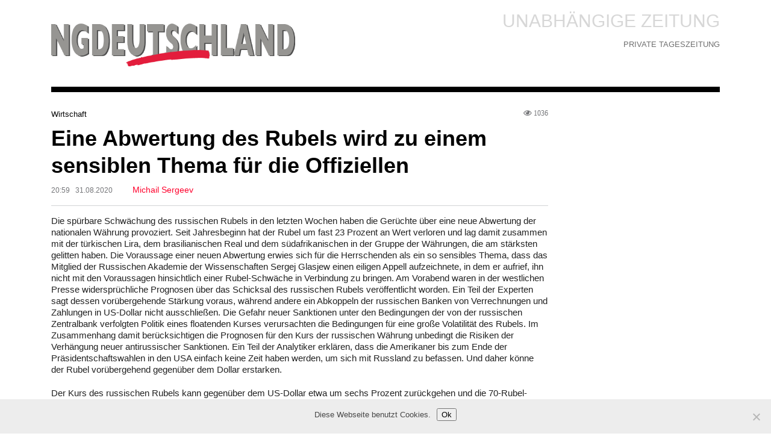

--- FILE ---
content_type: text/html; charset=UTF-8
request_url: https://ngdeutschland.de/eine-abwertung-des-rubels-wird-zu-einem-sensiblen-thema-fur-die-offiziellen/
body_size: 12246
content:
<!DOCTYPE html>
<html lang="de-DE" prefix="og: http://ogp.me/ns#">
<head>
	<meta name="viewport" content="width=device-width, initial-scale=1" />

	<meta http-equiv="Content-Type" content="text/html; charset=UTF-8" />
	<meta charset="utf-8"/>

	<title>Eine Abwertung des Rubels wird zu einem sensiblen Thema für die Offiziellen - Nesawisimaya Gazeta</title>

	<link rel="stylesheet" href="https://ngdeutschland.de/wp-content/themes/ng/style.css" type="text/css" media="all" />
	<link rel="stylesheet" href="https://ngdeutschland.de/wp-content/themes/ng/css/grid.min.css" type="text/css" media="all" />
	<link href="https://ngdeutschland.de/wp-content/themes/ng/img/favicon.ico" rel="shortcut icon">
	<link type="image/x-icon" href="https://ngdeutschland.de/wp-content/themes/ng/img/favicon.ico" rel="shortcut icon">
	<link type="image/x-icon" href="https://ngdeutschland.de/wp-content/themes/ng/img/favicon.ico" rel="icon">
	<link rel="stylesheet" href="https://use.fontawesome.com/releases/v5.3.1/css/all.css" integrity="sha384-mzrmE5qonljUremFsqc01SB46JvROS7bZs3IO2EmfFsd15uHvIt+Y8vEf7N7fWAU" crossorigin="anonymous">
	<meta name='robots' content='index, follow, max-image-preview:large, max-snippet:-1, max-video-preview:-1' />
	<style>img:is([sizes="auto" i], [sizes^="auto," i]) { contain-intrinsic-size: 3000px 1500px }</style>
	
	<!-- This site is optimized with the Yoast SEO plugin v26.7 - https://yoast.com/wordpress/plugins/seo/ -->
	<link rel="canonical" href="https://ngdeutschland.de/eine-abwertung-des-rubels-wird-zu-einem-sensiblen-thema-fur-die-offiziellen/" />
	<meta property="og:locale" content="ru_RU" />
	<meta property="og:type" content="article" />
	<meta property="og:title" content="Eine Abwertung des Rubels wird zu einem sensiblen Thema für die Offiziellen - Nesawisimaya Gazeta" />
	<meta property="og:description" content="Russlands Währung – in der G-20 die mit der größten Volatilität" />
	<meta property="og:url" content="https://ngdeutschland.de/eine-abwertung-des-rubels-wird-zu-einem-sensiblen-thema-fur-die-offiziellen/" />
	<meta property="og:site_name" content="Nesawisimaya Gazeta" />
	<meta property="article:published_time" content="2020-08-31T17:59:56+00:00" />
	<meta property="article:modified_time" content="2020-08-31T17:59:57+00:00" />
	<meta property="og:image" content="https://ngdeutschland.de/wp-content/uploads/2020/06/10.jpg" />
	<meta property="og:image:width" content="680" />
	<meta property="og:image:height" content="435" />
	<meta property="og:image:type" content="image/jpeg" />
	<meta name="author" content="Michail Sergeev" />
	<meta name="twitter:card" content="summary_large_image" />
	<meta name="twitter:label1" content="Написано автором" />
	<meta name="twitter:data1" content="Michail Sergeev" />
	<meta name="twitter:label2" content="Примерное время для чтения" />
	<meta name="twitter:data2" content="6 минут" />
	<script type="application/ld+json" class="yoast-schema-graph">{"@context":"https://schema.org","@graph":[{"@type":"Article","@id":"https://ngdeutschland.de/eine-abwertung-des-rubels-wird-zu-einem-sensiblen-thema-fur-die-offiziellen/#article","isPartOf":{"@id":"https://ngdeutschland.de/eine-abwertung-des-rubels-wird-zu-einem-sensiblen-thema-fur-die-offiziellen/"},"author":{"name":"Michail Sergeev","@id":"https://ngdeutschland.de/#/schema/person/c7b17b560ad5beef81697f2f74ae8bcd"},"headline":"Eine Abwertung des Rubels wird zu einem sensiblen Thema für die Offiziellen","datePublished":"2020-08-31T17:59:56+00:00","dateModified":"2020-08-31T17:59:57+00:00","mainEntityOfPage":{"@id":"https://ngdeutschland.de/eine-abwertung-des-rubels-wird-zu-einem-sensiblen-thema-fur-die-offiziellen/"},"wordCount":1305,"image":{"@id":"https://ngdeutschland.de/eine-abwertung-des-rubels-wird-zu-einem-sensiblen-thema-fur-die-offiziellen/#primaryimage"},"thumbnailUrl":"https://ngdeutschland.de/wp-content/uploads/2020/06/10.jpg","articleSection":["Wirtschaft"],"inLanguage":"ru-RU"},{"@type":"WebPage","@id":"https://ngdeutschland.de/eine-abwertung-des-rubels-wird-zu-einem-sensiblen-thema-fur-die-offiziellen/","url":"https://ngdeutschland.de/eine-abwertung-des-rubels-wird-zu-einem-sensiblen-thema-fur-die-offiziellen/","name":"Eine Abwertung des Rubels wird zu einem sensiblen Thema für die Offiziellen - Nesawisimaya Gazeta","isPartOf":{"@id":"https://ngdeutschland.de/#website"},"primaryImageOfPage":{"@id":"https://ngdeutschland.de/eine-abwertung-des-rubels-wird-zu-einem-sensiblen-thema-fur-die-offiziellen/#primaryimage"},"image":{"@id":"https://ngdeutschland.de/eine-abwertung-des-rubels-wird-zu-einem-sensiblen-thema-fur-die-offiziellen/#primaryimage"},"thumbnailUrl":"https://ngdeutschland.de/wp-content/uploads/2020/06/10.jpg","datePublished":"2020-08-31T17:59:56+00:00","dateModified":"2020-08-31T17:59:57+00:00","author":{"@id":"https://ngdeutschland.de/#/schema/person/c7b17b560ad5beef81697f2f74ae8bcd"},"breadcrumb":{"@id":"https://ngdeutschland.de/eine-abwertung-des-rubels-wird-zu-einem-sensiblen-thema-fur-die-offiziellen/#breadcrumb"},"inLanguage":"ru-RU","potentialAction":[{"@type":"ReadAction","target":["https://ngdeutschland.de/eine-abwertung-des-rubels-wird-zu-einem-sensiblen-thema-fur-die-offiziellen/"]}]},{"@type":"ImageObject","inLanguage":"ru-RU","@id":"https://ngdeutschland.de/eine-abwertung-des-rubels-wird-zu-einem-sensiblen-thema-fur-die-offiziellen/#primaryimage","url":"https://ngdeutschland.de/wp-content/uploads/2020/06/10.jpg","contentUrl":"https://ngdeutschland.de/wp-content/uploads/2020/06/10.jpg","width":680,"height":435},{"@type":"BreadcrumbList","@id":"https://ngdeutschland.de/eine-abwertung-des-rubels-wird-zu-einem-sensiblen-thema-fur-die-offiziellen/#breadcrumb","itemListElement":[{"@type":"ListItem","position":1,"name":"Главная страница","item":"https://ngdeutschland.de/"},{"@type":"ListItem","position":2,"name":"Eine Abwertung des Rubels wird zu einem sensiblen Thema für die Offiziellen"}]},{"@type":"WebSite","@id":"https://ngdeutschland.de/#website","url":"https://ngdeutschland.de/","name":"Nesawisimaya Gazeta","description":"Unabhängige Zeitung. Private Moskauer Tageszeitung","potentialAction":[{"@type":"SearchAction","target":{"@type":"EntryPoint","urlTemplate":"https://ngdeutschland.de/?s={search_term_string}"},"query-input":{"@type":"PropertyValueSpecification","valueRequired":true,"valueName":"search_term_string"}}],"inLanguage":"ru-RU"},{"@type":"Person","@id":"https://ngdeutschland.de/#/schema/person/c7b17b560ad5beef81697f2f74ae8bcd","name":"Michail Sergeev","image":{"@type":"ImageObject","inLanguage":"ru-RU","@id":"https://ngdeutschland.de/#/schema/person/image/","url":"https://secure.gravatar.com/avatar/16297f2b03aa5103fdf835ee60d193a64f0edd573072dcdb4b01c62f8b07dda3?s=96&d=mm&r=g","contentUrl":"https://secure.gravatar.com/avatar/16297f2b03aa5103fdf835ee60d193a64f0edd573072dcdb4b01c62f8b07dda3?s=96&d=mm&r=g","caption":"Michail Sergeev"},"url":"https://ngdeutschland.de/author/michail-sergeev/"}]}</script>
	<!-- / Yoast SEO plugin. -->


<script type="text/javascript">
/* <![CDATA[ */
window._wpemojiSettings = {"baseUrl":"https:\/\/s.w.org\/images\/core\/emoji\/16.0.1\/72x72\/","ext":".png","svgUrl":"https:\/\/s.w.org\/images\/core\/emoji\/16.0.1\/svg\/","svgExt":".svg","source":{"concatemoji":"https:\/\/ngdeutschland.de\/wp-includes\/js\/wp-emoji-release.min.js?ver=6.8.3"}};
/*! This file is auto-generated */
!function(s,n){var o,i,e;function c(e){try{var t={supportTests:e,timestamp:(new Date).valueOf()};sessionStorage.setItem(o,JSON.stringify(t))}catch(e){}}function p(e,t,n){e.clearRect(0,0,e.canvas.width,e.canvas.height),e.fillText(t,0,0);var t=new Uint32Array(e.getImageData(0,0,e.canvas.width,e.canvas.height).data),a=(e.clearRect(0,0,e.canvas.width,e.canvas.height),e.fillText(n,0,0),new Uint32Array(e.getImageData(0,0,e.canvas.width,e.canvas.height).data));return t.every(function(e,t){return e===a[t]})}function u(e,t){e.clearRect(0,0,e.canvas.width,e.canvas.height),e.fillText(t,0,0);for(var n=e.getImageData(16,16,1,1),a=0;a<n.data.length;a++)if(0!==n.data[a])return!1;return!0}function f(e,t,n,a){switch(t){case"flag":return n(e,"\ud83c\udff3\ufe0f\u200d\u26a7\ufe0f","\ud83c\udff3\ufe0f\u200b\u26a7\ufe0f")?!1:!n(e,"\ud83c\udde8\ud83c\uddf6","\ud83c\udde8\u200b\ud83c\uddf6")&&!n(e,"\ud83c\udff4\udb40\udc67\udb40\udc62\udb40\udc65\udb40\udc6e\udb40\udc67\udb40\udc7f","\ud83c\udff4\u200b\udb40\udc67\u200b\udb40\udc62\u200b\udb40\udc65\u200b\udb40\udc6e\u200b\udb40\udc67\u200b\udb40\udc7f");case"emoji":return!a(e,"\ud83e\udedf")}return!1}function g(e,t,n,a){var r="undefined"!=typeof WorkerGlobalScope&&self instanceof WorkerGlobalScope?new OffscreenCanvas(300,150):s.createElement("canvas"),o=r.getContext("2d",{willReadFrequently:!0}),i=(o.textBaseline="top",o.font="600 32px Arial",{});return e.forEach(function(e){i[e]=t(o,e,n,a)}),i}function t(e){var t=s.createElement("script");t.src=e,t.defer=!0,s.head.appendChild(t)}"undefined"!=typeof Promise&&(o="wpEmojiSettingsSupports",i=["flag","emoji"],n.supports={everything:!0,everythingExceptFlag:!0},e=new Promise(function(e){s.addEventListener("DOMContentLoaded",e,{once:!0})}),new Promise(function(t){var n=function(){try{var e=JSON.parse(sessionStorage.getItem(o));if("object"==typeof e&&"number"==typeof e.timestamp&&(new Date).valueOf()<e.timestamp+604800&&"object"==typeof e.supportTests)return e.supportTests}catch(e){}return null}();if(!n){if("undefined"!=typeof Worker&&"undefined"!=typeof OffscreenCanvas&&"undefined"!=typeof URL&&URL.createObjectURL&&"undefined"!=typeof Blob)try{var e="postMessage("+g.toString()+"("+[JSON.stringify(i),f.toString(),p.toString(),u.toString()].join(",")+"));",a=new Blob([e],{type:"text/javascript"}),r=new Worker(URL.createObjectURL(a),{name:"wpTestEmojiSupports"});return void(r.onmessage=function(e){c(n=e.data),r.terminate(),t(n)})}catch(e){}c(n=g(i,f,p,u))}t(n)}).then(function(e){for(var t in e)n.supports[t]=e[t],n.supports.everything=n.supports.everything&&n.supports[t],"flag"!==t&&(n.supports.everythingExceptFlag=n.supports.everythingExceptFlag&&n.supports[t]);n.supports.everythingExceptFlag=n.supports.everythingExceptFlag&&!n.supports.flag,n.DOMReady=!1,n.readyCallback=function(){n.DOMReady=!0}}).then(function(){return e}).then(function(){var e;n.supports.everything||(n.readyCallback(),(e=n.source||{}).concatemoji?t(e.concatemoji):e.wpemoji&&e.twemoji&&(t(e.twemoji),t(e.wpemoji)))}))}((window,document),window._wpemojiSettings);
/* ]]> */
</script>
<style id='wp-emoji-styles-inline-css' type='text/css'>

	img.wp-smiley, img.emoji {
		display: inline !important;
		border: none !important;
		box-shadow: none !important;
		height: 1em !important;
		width: 1em !important;
		margin: 0 0.07em !important;
		vertical-align: -0.1em !important;
		background: none !important;
		padding: 0 !important;
	}
</style>
<link rel='stylesheet' id='wp-block-library-css' href='https://ngdeutschland.de/wp-includes/css/dist/block-library/style.min.css?ver=6.8.3' type='text/css' media='all' />
<style id='classic-theme-styles-inline-css' type='text/css'>
/*! This file is auto-generated */
.wp-block-button__link{color:#fff;background-color:#32373c;border-radius:9999px;box-shadow:none;text-decoration:none;padding:calc(.667em + 2px) calc(1.333em + 2px);font-size:1.125em}.wp-block-file__button{background:#32373c;color:#fff;text-decoration:none}
</style>
<style id='global-styles-inline-css' type='text/css'>
:root{--wp--preset--aspect-ratio--square: 1;--wp--preset--aspect-ratio--4-3: 4/3;--wp--preset--aspect-ratio--3-4: 3/4;--wp--preset--aspect-ratio--3-2: 3/2;--wp--preset--aspect-ratio--2-3: 2/3;--wp--preset--aspect-ratio--16-9: 16/9;--wp--preset--aspect-ratio--9-16: 9/16;--wp--preset--color--black: #000000;--wp--preset--color--cyan-bluish-gray: #abb8c3;--wp--preset--color--white: #ffffff;--wp--preset--color--pale-pink: #f78da7;--wp--preset--color--vivid-red: #cf2e2e;--wp--preset--color--luminous-vivid-orange: #ff6900;--wp--preset--color--luminous-vivid-amber: #fcb900;--wp--preset--color--light-green-cyan: #7bdcb5;--wp--preset--color--vivid-green-cyan: #00d084;--wp--preset--color--pale-cyan-blue: #8ed1fc;--wp--preset--color--vivid-cyan-blue: #0693e3;--wp--preset--color--vivid-purple: #9b51e0;--wp--preset--gradient--vivid-cyan-blue-to-vivid-purple: linear-gradient(135deg,rgba(6,147,227,1) 0%,rgb(155,81,224) 100%);--wp--preset--gradient--light-green-cyan-to-vivid-green-cyan: linear-gradient(135deg,rgb(122,220,180) 0%,rgb(0,208,130) 100%);--wp--preset--gradient--luminous-vivid-amber-to-luminous-vivid-orange: linear-gradient(135deg,rgba(252,185,0,1) 0%,rgba(255,105,0,1) 100%);--wp--preset--gradient--luminous-vivid-orange-to-vivid-red: linear-gradient(135deg,rgba(255,105,0,1) 0%,rgb(207,46,46) 100%);--wp--preset--gradient--very-light-gray-to-cyan-bluish-gray: linear-gradient(135deg,rgb(238,238,238) 0%,rgb(169,184,195) 100%);--wp--preset--gradient--cool-to-warm-spectrum: linear-gradient(135deg,rgb(74,234,220) 0%,rgb(151,120,209) 20%,rgb(207,42,186) 40%,rgb(238,44,130) 60%,rgb(251,105,98) 80%,rgb(254,248,76) 100%);--wp--preset--gradient--blush-light-purple: linear-gradient(135deg,rgb(255,206,236) 0%,rgb(152,150,240) 100%);--wp--preset--gradient--blush-bordeaux: linear-gradient(135deg,rgb(254,205,165) 0%,rgb(254,45,45) 50%,rgb(107,0,62) 100%);--wp--preset--gradient--luminous-dusk: linear-gradient(135deg,rgb(255,203,112) 0%,rgb(199,81,192) 50%,rgb(65,88,208) 100%);--wp--preset--gradient--pale-ocean: linear-gradient(135deg,rgb(255,245,203) 0%,rgb(182,227,212) 50%,rgb(51,167,181) 100%);--wp--preset--gradient--electric-grass: linear-gradient(135deg,rgb(202,248,128) 0%,rgb(113,206,126) 100%);--wp--preset--gradient--midnight: linear-gradient(135deg,rgb(2,3,129) 0%,rgb(40,116,252) 100%);--wp--preset--font-size--small: 13px;--wp--preset--font-size--medium: 20px;--wp--preset--font-size--large: 36px;--wp--preset--font-size--x-large: 42px;--wp--preset--spacing--20: 0.44rem;--wp--preset--spacing--30: 0.67rem;--wp--preset--spacing--40: 1rem;--wp--preset--spacing--50: 1.5rem;--wp--preset--spacing--60: 2.25rem;--wp--preset--spacing--70: 3.38rem;--wp--preset--spacing--80: 5.06rem;--wp--preset--shadow--natural: 6px 6px 9px rgba(0, 0, 0, 0.2);--wp--preset--shadow--deep: 12px 12px 50px rgba(0, 0, 0, 0.4);--wp--preset--shadow--sharp: 6px 6px 0px rgba(0, 0, 0, 0.2);--wp--preset--shadow--outlined: 6px 6px 0px -3px rgba(255, 255, 255, 1), 6px 6px rgba(0, 0, 0, 1);--wp--preset--shadow--crisp: 6px 6px 0px rgba(0, 0, 0, 1);}:where(.is-layout-flex){gap: 0.5em;}:where(.is-layout-grid){gap: 0.5em;}body .is-layout-flex{display: flex;}.is-layout-flex{flex-wrap: wrap;align-items: center;}.is-layout-flex > :is(*, div){margin: 0;}body .is-layout-grid{display: grid;}.is-layout-grid > :is(*, div){margin: 0;}:where(.wp-block-columns.is-layout-flex){gap: 2em;}:where(.wp-block-columns.is-layout-grid){gap: 2em;}:where(.wp-block-post-template.is-layout-flex){gap: 1.25em;}:where(.wp-block-post-template.is-layout-grid){gap: 1.25em;}.has-black-color{color: var(--wp--preset--color--black) !important;}.has-cyan-bluish-gray-color{color: var(--wp--preset--color--cyan-bluish-gray) !important;}.has-white-color{color: var(--wp--preset--color--white) !important;}.has-pale-pink-color{color: var(--wp--preset--color--pale-pink) !important;}.has-vivid-red-color{color: var(--wp--preset--color--vivid-red) !important;}.has-luminous-vivid-orange-color{color: var(--wp--preset--color--luminous-vivid-orange) !important;}.has-luminous-vivid-amber-color{color: var(--wp--preset--color--luminous-vivid-amber) !important;}.has-light-green-cyan-color{color: var(--wp--preset--color--light-green-cyan) !important;}.has-vivid-green-cyan-color{color: var(--wp--preset--color--vivid-green-cyan) !important;}.has-pale-cyan-blue-color{color: var(--wp--preset--color--pale-cyan-blue) !important;}.has-vivid-cyan-blue-color{color: var(--wp--preset--color--vivid-cyan-blue) !important;}.has-vivid-purple-color{color: var(--wp--preset--color--vivid-purple) !important;}.has-black-background-color{background-color: var(--wp--preset--color--black) !important;}.has-cyan-bluish-gray-background-color{background-color: var(--wp--preset--color--cyan-bluish-gray) !important;}.has-white-background-color{background-color: var(--wp--preset--color--white) !important;}.has-pale-pink-background-color{background-color: var(--wp--preset--color--pale-pink) !important;}.has-vivid-red-background-color{background-color: var(--wp--preset--color--vivid-red) !important;}.has-luminous-vivid-orange-background-color{background-color: var(--wp--preset--color--luminous-vivid-orange) !important;}.has-luminous-vivid-amber-background-color{background-color: var(--wp--preset--color--luminous-vivid-amber) !important;}.has-light-green-cyan-background-color{background-color: var(--wp--preset--color--light-green-cyan) !important;}.has-vivid-green-cyan-background-color{background-color: var(--wp--preset--color--vivid-green-cyan) !important;}.has-pale-cyan-blue-background-color{background-color: var(--wp--preset--color--pale-cyan-blue) !important;}.has-vivid-cyan-blue-background-color{background-color: var(--wp--preset--color--vivid-cyan-blue) !important;}.has-vivid-purple-background-color{background-color: var(--wp--preset--color--vivid-purple) !important;}.has-black-border-color{border-color: var(--wp--preset--color--black) !important;}.has-cyan-bluish-gray-border-color{border-color: var(--wp--preset--color--cyan-bluish-gray) !important;}.has-white-border-color{border-color: var(--wp--preset--color--white) !important;}.has-pale-pink-border-color{border-color: var(--wp--preset--color--pale-pink) !important;}.has-vivid-red-border-color{border-color: var(--wp--preset--color--vivid-red) !important;}.has-luminous-vivid-orange-border-color{border-color: var(--wp--preset--color--luminous-vivid-orange) !important;}.has-luminous-vivid-amber-border-color{border-color: var(--wp--preset--color--luminous-vivid-amber) !important;}.has-light-green-cyan-border-color{border-color: var(--wp--preset--color--light-green-cyan) !important;}.has-vivid-green-cyan-border-color{border-color: var(--wp--preset--color--vivid-green-cyan) !important;}.has-pale-cyan-blue-border-color{border-color: var(--wp--preset--color--pale-cyan-blue) !important;}.has-vivid-cyan-blue-border-color{border-color: var(--wp--preset--color--vivid-cyan-blue) !important;}.has-vivid-purple-border-color{border-color: var(--wp--preset--color--vivid-purple) !important;}.has-vivid-cyan-blue-to-vivid-purple-gradient-background{background: var(--wp--preset--gradient--vivid-cyan-blue-to-vivid-purple) !important;}.has-light-green-cyan-to-vivid-green-cyan-gradient-background{background: var(--wp--preset--gradient--light-green-cyan-to-vivid-green-cyan) !important;}.has-luminous-vivid-amber-to-luminous-vivid-orange-gradient-background{background: var(--wp--preset--gradient--luminous-vivid-amber-to-luminous-vivid-orange) !important;}.has-luminous-vivid-orange-to-vivid-red-gradient-background{background: var(--wp--preset--gradient--luminous-vivid-orange-to-vivid-red) !important;}.has-very-light-gray-to-cyan-bluish-gray-gradient-background{background: var(--wp--preset--gradient--very-light-gray-to-cyan-bluish-gray) !important;}.has-cool-to-warm-spectrum-gradient-background{background: var(--wp--preset--gradient--cool-to-warm-spectrum) !important;}.has-blush-light-purple-gradient-background{background: var(--wp--preset--gradient--blush-light-purple) !important;}.has-blush-bordeaux-gradient-background{background: var(--wp--preset--gradient--blush-bordeaux) !important;}.has-luminous-dusk-gradient-background{background: var(--wp--preset--gradient--luminous-dusk) !important;}.has-pale-ocean-gradient-background{background: var(--wp--preset--gradient--pale-ocean) !important;}.has-electric-grass-gradient-background{background: var(--wp--preset--gradient--electric-grass) !important;}.has-midnight-gradient-background{background: var(--wp--preset--gradient--midnight) !important;}.has-small-font-size{font-size: var(--wp--preset--font-size--small) !important;}.has-medium-font-size{font-size: var(--wp--preset--font-size--medium) !important;}.has-large-font-size{font-size: var(--wp--preset--font-size--large) !important;}.has-x-large-font-size{font-size: var(--wp--preset--font-size--x-large) !important;}
:where(.wp-block-post-template.is-layout-flex){gap: 1.25em;}:where(.wp-block-post-template.is-layout-grid){gap: 1.25em;}
:where(.wp-block-columns.is-layout-flex){gap: 2em;}:where(.wp-block-columns.is-layout-grid){gap: 2em;}
:root :where(.wp-block-pullquote){font-size: 1.5em;line-height: 1.6;}
</style>
<link rel='stylesheet' id='contact-form-7-css' href='https://ngdeutschland.de/wp-content/plugins/contact-form-7/includes/css/styles.css?ver=6.1.4' type='text/css' media='all' />
<link rel='stylesheet' id='cookie-notice-front-css' href='https://ngdeutschland.de/wp-content/plugins/cookie-notice/css/front.min.css?ver=2.5.11' type='text/css' media='all' />
<link rel="https://api.w.org/" href="https://ngdeutschland.de/wp-json/" /><link rel="alternate" title="JSON" type="application/json" href="https://ngdeutschland.de/wp-json/wp/v2/posts/614" /><link rel="EditURI" type="application/rsd+xml" title="RSD" href="https://ngdeutschland.de/xmlrpc.php?rsd" />
<meta name="generator" content="WordPress 6.8.3" />
<link rel='shortlink' href='https://ngdeutschland.de/?p=614' />
<link rel="alternate" title="oEmbed (JSON)" type="application/json+oembed" href="https://ngdeutschland.de/wp-json/oembed/1.0/embed?url=https%3A%2F%2Fngdeutschland.de%2Feine-abwertung-des-rubels-wird-zu-einem-sensiblen-thema-fur-die-offiziellen%2F" />
<link rel="alternate" title="oEmbed (XML)" type="text/xml+oembed" href="https://ngdeutschland.de/wp-json/oembed/1.0/embed?url=https%3A%2F%2Fngdeutschland.de%2Feine-abwertung-des-rubels-wird-zu-einem-sensiblen-thema-fur-die-offiziellen%2F&#038;format=xml" />
	<meta name="yandex-verification" content="c8bbee8b44317944" />
<style type="text/css">
body {
	margin: 0;
	padding: 0;
	line-height: 1.2;
	font: 15px/19px Arial, sans-serif;
	color: #222222;
}
a, a:link, a:visited {
	color: #cf1838;
	text-decoration: none;
}
::selection {
	background: #cf1838;
	color: #fff;
	text-shadow: none;
}
.mp-article-meta,
.single-article-meta .post-data,
.single-article-info {
	font-size: 12px;
	color: #757679;
	font-family: 'Trebuchet MS', 'Arial';
}
.single-article-title {
	font: bold 36px/36px 'Trebuchet MS', 'Arial', sans-serif;
	color: #000;
	text-transform: none;
	margin: 8px 0 9px 0;
	min-height: 72px;
	line-height: 45px;
}
.single-article-content {
	font: 15px/19px Arial, sans-serif;
}
.single-cats a {
	font-size: 13px;
	font-family: 'Arial', sans-serif;
	color: #000;
	text-decoration: none;
}
.single-article-author {
	display: inline-block;
	margin-left: 30px;
	font-size: 14px;
	color: #ff002c;
	font-family: 'Trebuchet MS', 'Arial';
}
hr {
	display: block;
	height: 1px;
	border: 0;
	border-top: 1px solid #d2d4d6;
	margin: 1em 0;
	padding: 0;
}
.wp-pagenavi {
	width: 100%;
	text-align: center;
}
.wp-pagenavi .current,
.wp-pagenavi .page.larger,
.wp-pagenavi .page.smaller {
	display: inline-block;
	padding: 0 3px;
}
.wp-pagenavi .current {
	color: #cf1838;
	font-size: 16px;
}
.wp-pagenavi .page.larger,
.wp-pagenavi .page.smaller,
.wp-pagenavi .previouspostslink,
.wp-pagenavi .nextpostslink {
	color: #222222;
	font-size: 13px;
}
.wp-pagenavi .nextpostslink {
	padding-left: 10px;
}
.wp-pagenavi .previouspostslink {
	padding-right: 10px;
}
.wp-pagenavi .nextpostslink::after {
	content: "\003E";
	padding-left: 5px;
	font-weight: bold;
	font-size: 10px;
}
.wp-pagenavi .previouspostslink::before {
	content: "\003C";
	padding-right: 5px;
	font-weight: bold;
	font-size: 10px;
}
img.alignleft {
	float: left;
	margin: 0 15px 15px 0;
}
img.alignright {
	float: right;
	margin: 0 0 15px 15px;
}
@media (max-width:868px) {
	.single-article-title {
		font-size: 24px;
		line-height: 30px;
	}
	.sd-top {
		font-size: 22px;
	}
}
form {
	width: 100%;
	border: none;
}
input,
textarea {
	min-width: 350px;
	width: 50%;
	max-width: 100%;
	font-size: 16px;
	color: #222222;
	padding: 10px;
	border: 1px solid #5a5a5a;
	outline: none;
}
input::placeholder,
textarea::placeholder {
	color: #5a5a5a;
}
input[type="submit"] {
	color: #ffffff;
	font-weight: bold;
	text-transform: uppercase;
	width: auto;
	min-width: 100px;
	display: inline-block;
	border: none;
	cursor: pointer;
	background: #cf1838;
	padding: 15px 25px;
}
input[type="submit"]:hover {
	opacity: 0.9;
}
ul.footer_copy > :first-child {
	padding-left: 0px;
}
</style>
<!-- Global site tag (gtag.js) - Google Analytics -->
<script async src="https://www.googletagmanager.com/gtag/js?id=UA-142754733-1"></script>
<script>
  window.dataLayer = window.dataLayer || [];
  function gtag(){dataLayer.push(arguments);}
  gtag('js', new Date());

  gtag('config', 'UA-142754733-1');
</script>
</head>
<body>
	<div class="container padding-25-top padding-25-bottom">
		<div class="row">
			<div class="col-lg-6 col-md-6 col-12">
				<a href="https://ngdeutschland.de">
					<img src="https://ngdeutschland.de/wp-content/uploads/2022/03/logo.png" alt="NG Logo" id="ng-logo">
				</a>
			</div>
			<div class="col-lg-6 col-md-6 col-12 align-right-md">
				<p class="sd-top">Unabhängige Zeitung</p>
				<p class="sd-bottom">Private Tageszeitung</p>
			</div>
		</div>
	</div>
	<div class="container padding-25-bottom">
		<div class="row">
			<div class="col-12">
				<div class="top-sep"></div>
			</div>
		</div>
	</div>	<div class="container padding-50-bottom">
		<div class="row">
			<div class="col-12">
											</div>
		</div>
		<div class="row">
			<div class="col-12 col-md-9">

				<article class="single-article">
					
					<div class="single-article-meta">
						<div class="row">
							<div class="col-12 col-md-6 single-cats">
								<a href="https://ngdeutschland.de/category/wirtschaft/" rel="category tag">Wirtschaft</a>							</div>
							<div class="col-12 col-md-6 align-right-md post-data">
																<i class="far fa-eye"> 1036</i>
							</div>
						</div>
					</div>

					<h1 class="single-article-title">Eine Abwertung des Rubels wird zu einem sensiblen Thema für die Offiziellen</h1>

					<div class="single-article-info">
						20:59  &nbsp;  31.08.2020						<span class="single-article-author">Michail Sergeev</span>
					</div>

					<hr>
					
					<div class="single-article-content">
												
<p>Die spürbare Schwächung des russischen Rubels in den letzten Wochen haben die Gerüchte über eine neue Abwertung der nationalen Währung provoziert. Seit Jahresbeginn hat der Rubel um fast 23 Prozent an Wert verloren und lag damit zusammen mit der türkischen Lira, dem brasilianischen Real und dem südafrikanischen in der Gruppe der Währungen, die am stärksten gelitten haben. Die Voraussage einer neuen Abwertung erwies sich für die Herrschenden als ein so sensibles Thema, dass das Mitglied der Russischen Akademie der Wissenschaften Sergej Glasjew einen eiligen Appell aufzeichnete, in dem er aufrief, ihn nicht mit den Voraussagen hinsichtlich einer Rubel-Schwäche in Verbindung zu bringen. Am Vorabend waren in der westlichen Presse widersprüchliche Prognosen über das Schicksal des russischen Rubels veröffentlicht worden. Ein Teil der Experten sagt dessen vorübergehende Stärkung voraus, während andere ein Abkoppeln der russischen Banken von Verrechnungen und Zahlungen in US-Dollar nicht ausschließen. Die Gefahr neuer Sanktionen unter den Bedingungen der von der russischen Zentralbank verfolgten Politik eines floatenden Kurses verursachten die Bedingungen für eine große Volatilität des Rubels. Im Zusammenhang damit berücksichtigen die Prognosen für den Kurs der russischen Währung unbedingt die Risiken der Verhängung neuer antirussischer Sanktionen. Ein Teil der Analytiker erklären, dass die Amerikaner bis zum Ende der Präsidentschaftswahlen in den USA einfach keine Zeit haben werden, um sich mit Russland zu befassen. Und daher könne der Rubel vorübergehend gegenüber dem Dollar erstarken.&nbsp;</p>



<p>Der Kurs des russischen Rubels kann gegenüber dem US-Dollar etwa um sechs Prozent zurückgehen und die 70-Rubel-Marke erreichen, meldete die Nachrichtenagentur Bloomberg unter Berufung auf die Meinung westlicher Experten. Der Analytiker der New Yorker Investitionsfirma Schroder Investment James Barrino hält die Befürchtungen hinsichtlich einer Verschlechterung in den Beziehungen Russlands und Weißrusslands sowie einer Verschärfung der Sanktionsrhetorik seitens der USA und der Europäischen Union für übertriebene. „Wie auch der Einfluss Russlands auf Weißrussland sein möge, so wird er wahrscheinlich hinter den Kulissen ausgeübt und wird wohl kaum ein Propagieren des Themas flächendeckender Unruhen fördern, die sich über die Grenzen des Landes auszudehnen drohen“, nimmt Barrino an.</p>



<p>Der Experte des Londoner Investitionsunternehmens Finisterre Capital Damien Buchet bemüht sich, genau den Moment für einen optimalen Erwerb russischer Rubel zu bestimmen. „Der Rubel war Ende Juli ein billiger. Und jetzt ist er noch billiger geworden“, erläuterte er. Nach Meinung des Experten habe es nicht den Anschein, dass Russland es mit dem Eingreifen in die weißrussische Krise nicht übertreibe und sich auf eine neue Konfrontation mit dem Westen einlasse. Andere Spezialisten, darunter aus der Bank Citigroup stimmen der Meinung zu, dass die Investoren den realen Wert des russischen Rubels unterschätzen würden.&nbsp;</p>



<p>Ein längerfristiger Blick auf die Perspektiven des Rubels veranlasst jedoch, sich des US-amerikanischen Gesetzentwurfs über „teuflische Sanktionen“ gegen Russland zu erinnern. Und im Falle einer Realisierung dieses Szenarios erinnern die Experten an die Gefahr eines Abkoppelns der russischen Banken vom System der Zahlungen und Verrechnungen in Dollar.&nbsp;</p>



<p>Für die russischen Banken nimmt die Gefahr zu, vollkommen von der Möglichkeit abgeschnitten zu sein, Zahlungen in US-Dollar vorzunehmen, meinen Analytiker von Fitch Solutions. Dies belegen die angespannten russisch-amerikanischen Beziehungen, aber auch die Tatsache, dass Washington nicht nur die bereits verhängten Sanktionen beibehält, sondern sie auch periodisch erweitert.&nbsp;</p>



<p>Gesetzesvorlagen über harte Restriktionen für Russlands Bankensystem sind bereits im Jahr 2018 im Kongress eingebracht worden. Und sie sollten eine oder mehrere der acht größten Staatsbanken treffen. Gerade mit dieser Gefahr bringen Analytiker die Forcierung der Goldförderung in Russland, aber auch die Erhöhung des Anteils dieses Edelmetalls an den Reserven der Zentralbank in einen Zusammenhang. Laut Berechnungen von Fitch habe die russische Zentralbank den Goldvorrat um 120 Prozent bis auf 2.300 Tonnen vergrößert. Im April 2020 stoppte der Regulator den Ankauf von Gold, um mit den Einnahmen aus dessen Export den Mangel an Öl-Dollar zu decken. Die Regierung hat begonnen, den Goldförderern Generallizenzen zu gewähren, womit sie den Weg für die Ausfuhr des gesamten im Land geförderten Edelmetalls freimachte.</p>



<p>„Ende August beobachten wir einen übermäßigen Verkauf des Rubels, wofür eine Reihe von Faktoren der Grund sind: Dies sind sowohl die Zunahme der Unbestimmtheit im geopolitischen Bereich als auch die Verschlechterung der Zahlungsbilanz, die Verringerung der Attraktivität der Bundesanleihen für Nichtresidenten sowie die Aktivierung des Imports und des Auslandstourismus nach Aufhebung der Quarantänemaßnahmen. Auch hat sich die Konvertierung der Dividenden in andere Währungen durch die ausländischen Investoren ausgewirkt. Jedoch im Herbst und bis zum Jahresende insgesamt kann sich der Rubel in geringem Maße rehabilitieren. Zu Gunsten einer geringen Stärkung des Rubels kann die Stabilisierung der Nachfrage nach Rubel-Schulden spielen“, meint Alexander Bachtin, Investitionsstratege der Firma „BKS Premier“. Seinen Worten zufolge haben die Investoren in den letzten Jahren eine bestimmte Immunität gegen die Gefahr von Sanktionen entwickelt, da die scharfe Rhetorik bei weitem nicht zu Taten führt. 2Am wahrscheinlichsten ist, dass bis zum Jahresende sich der Rubel gegenüber dem Dollar im Bereich von 72,5 bis 75 (Rubel für einen US-Dollar) befinden wird“, prognostiziert Bachtin.&nbsp;</p>



<p>Russland ist wieder zu einem Spitzenreiter unter den Erdölförderländern hinsichtlich einer Abwertung seiner Währung geworden, behauptet der Wirtschaftsfachmann Sergej Glasjew, der traditionell die negativen Folgen der Politik der Zentralbank kritisiert, die den Rubelkurs freigegeben hat. Einige Beobachter haben die Überlegungen des Akademiemitgliedes als Vorhersagen für eine weitere Rubel-Abwertung aufgefasst. Glasjew selbst bewertete jedoch solch eine Interpretation als eine direkte Provokation. In seiner Videobotschaft bezeichnet er den Rubel als die volatilste Währung in den Ländern der G-20, bestreitet aber die Autorenschaft der Prognosen hinsichtlich einer neuen Abschwächung der russischen Währung. „Ich erlaube mir nie, hinsichtlich eines Schwächelns der nationalen Währung in Panik zu verfallen, und trete als ein kategorischer Gegner eines Manipulierens des Devisenmarktes auf“, erklärte Glasjew. Er ist der Auffassung, dass der Rubel heute eine der stärksten Positionen in Welt aus der Sicht der Deckung durch Gold- und Währungsreserven habe. Nach Aussagen Glasjews würden die Reserven der Zentralbank erlauben, jegliche Nachfrage von Interessenten, Rubel gegen eine ausländische Währung einzutauschen, zu befriedigen. Doch das Problem des Rubels bestehe nach Meinung des Wirtschaftsfachmanns darin, dass die Zentralbank ihre Pflichten hinsichtlich der Gewährleistung einer Kursstabilität nicht erfülle. Deshalb werde der Rubel zu einem Objekt von Spekulationen, wobei er eine rekordverdächtige Volatilität demonstriere.&nbsp;</p>



<p>Die Gerüchte hinsichtlich einer bevorstehenden Abwertung erklärt Glasjew entweder mit politischen Interessen der Kräfte, die die politische Situation in Russland und Weißrussland destabilisieren wollen, oder mit den Wirtschaftsinteressen der russischen Exporteure.&nbsp;</p>



<p>Viele Wirtschaftsfachleute erklären jedoch das Schwächeln des Rubels nicht nur mit der Politik der Zentralbank, sondern auch mit der direkten Interessiertheit der Regierung der Russischen Föderation. „Eine schwache nationale Währung ist ein allen bekanntes Mittel, um ein Wachstum zu stimulieren und aus der Krise herauszukommen… Die Einnahmen des föderalen Haushalts durch das Schwächeln des Rubels belaufen sich auf 2,2 Billionen Rubel im Zeitraum vom Januar bis einschließlich Juli. Dies ist der sogenannte Kursunterschied. Ohne dem geht in diesem Jahr nichts. Er macht mit einem Schlag das akkumulierte Haushaltsdefizit (von 1,5 Billionen Rubel) wett“, erklärt der bekannte Wirtschaftsfachmann Jakow Mirkin auf Fragen der hauptstädtischen Zeitung „Moskowskij Komsomolez“. Als Hauptursachen für die Rubelschwäche nennt Mirkin die Verringerung der Deviseneinnahmen, aber auch die Flucht der Ausländer aus den Rubel-Aktiva und das Abziehen von Devisen aus dem Land. Dabei bekräftige die Führung der Zentralbank regelmäßig ein Festhalten an der Politik des freien Rubelkurses.</p>
											</div>

					<hr>
					
				</article>
						
			</div>
						<div class="col-12 col-md-3 sidebar">
							</div>		</div>
	</div>
		<div class="container padding-25-bottom">
		<div class="row">
			<div class="col-12">
				<div class="footer-last padding-25-top">
										<ul id="menu-footer-copy" class="footer_copy"><li id="menu-item-77" class="menu-item menu-item-type-post_type menu-item-object-page menu-item-77"><a href="https://ngdeutschland.de/impressum/">Impressum</a></li>
<li id="menu-item-76" class="menu-item menu-item-type-post_type menu-item-object-page menu-item-76"><a href="https://ngdeutschland.de/datenschutz/">Datenschutz</a></li>
</ul>				</div>
			</div>
		</div>
	</div>
	<script type="speculationrules">
{"prefetch":[{"source":"document","where":{"and":[{"href_matches":"\/*"},{"not":{"href_matches":["\/wp-*.php","\/wp-admin\/*","\/wp-content\/uploads\/*","\/wp-content\/*","\/wp-content\/plugins\/*","\/wp-content\/themes\/ng\/*","\/*\\?(.+)"]}},{"not":{"selector_matches":"a[rel~=\"nofollow\"]"}},{"not":{"selector_matches":".no-prefetch, .no-prefetch a"}}]},"eagerness":"conservative"}]}
</script>
<script type="text/javascript" src="https://ngdeutschland.de/wp-includes/js/dist/hooks.min.js?ver=4d63a3d491d11ffd8ac6" id="wp-hooks-js"></script>
<script type="text/javascript" src="https://ngdeutschland.de/wp-includes/js/dist/i18n.min.js?ver=5e580eb46a90c2b997e6" id="wp-i18n-js"></script>
<script type="text/javascript" id="wp-i18n-js-after">
/* <![CDATA[ */
wp.i18n.setLocaleData( { 'text direction\u0004ltr': [ 'ltr' ] } );
/* ]]> */
</script>
<script type="text/javascript" src="https://ngdeutschland.de/wp-content/plugins/contact-form-7/includes/swv/js/index.js?ver=6.1.4" id="swv-js"></script>
<script type="text/javascript" id="contact-form-7-js-translations">
/* <![CDATA[ */
( function( domain, translations ) {
	var localeData = translations.locale_data[ domain ] || translations.locale_data.messages;
	localeData[""].domain = domain;
	wp.i18n.setLocaleData( localeData, domain );
} )( "contact-form-7", {"translation-revision-date":"2025-09-30 08:46:06+0000","generator":"GlotPress\/4.0.1","domain":"messages","locale_data":{"messages":{"":{"domain":"messages","plural-forms":"nplurals=3; plural=(n % 10 == 1 && n % 100 != 11) ? 0 : ((n % 10 >= 2 && n % 10 <= 4 && (n % 100 < 12 || n % 100 > 14)) ? 1 : 2);","lang":"ru"},"This contact form is placed in the wrong place.":["\u042d\u0442\u0430 \u043a\u043e\u043d\u0442\u0430\u043a\u0442\u043d\u0430\u044f \u0444\u043e\u0440\u043c\u0430 \u0440\u0430\u0437\u043c\u0435\u0449\u0435\u043d\u0430 \u0432 \u043d\u0435\u043f\u0440\u0430\u0432\u0438\u043b\u044c\u043d\u043e\u043c \u043c\u0435\u0441\u0442\u0435."],"Error:":["\u041e\u0448\u0438\u0431\u043a\u0430:"]}},"comment":{"reference":"includes\/js\/index.js"}} );
/* ]]> */
</script>
<script type="text/javascript" id="contact-form-7-js-before">
/* <![CDATA[ */
var wpcf7 = {
    "api": {
        "root": "https:\/\/ngdeutschland.de\/wp-json\/",
        "namespace": "contact-form-7\/v1"
    }
};
/* ]]> */
</script>
<script type="text/javascript" src="https://ngdeutschland.de/wp-content/plugins/contact-form-7/includes/js/index.js?ver=6.1.4" id="contact-form-7-js"></script>
<script type="text/javascript" id="cookie-notice-front-js-before">
/* <![CDATA[ */
var cnArgs = {"ajaxUrl":"https:\/\/ngdeutschland.de\/wp-admin\/admin-ajax.php","nonce":"0d53e370d1","hideEffect":"fade","position":"bottom","onScroll":false,"onScrollOffset":100,"onClick":false,"cookieName":"cookie_notice_accepted","cookieTime":604800,"cookieTimeRejected":2592000,"globalCookie":false,"redirection":false,"cache":false,"revokeCookies":false,"revokeCookiesOpt":"automatic"};
/* ]]> */
</script>
<script type="text/javascript" src="https://ngdeutschland.de/wp-content/plugins/cookie-notice/js/front.min.js?ver=2.5.11" id="cookie-notice-front-js"></script>

		<!-- Cookie Notice plugin v2.5.11 by Hu-manity.co https://hu-manity.co/ -->
		<div id="cookie-notice" role="dialog" class="cookie-notice-hidden cookie-revoke-hidden cn-position-bottom" aria-label="Cookie Notice" style="background-color: rgba(237,237,237,1);"><div class="cookie-notice-container" style="color: #474747"><span id="cn-notice-text" class="cn-text-container">Diese Webseite benutzt Cookies.</span><span id="cn-notice-buttons" class="cn-buttons-container"><button id="cn-accept-cookie" data-cookie-set="accept" class="cn-set-cookie cn-button cn-button-custom button" aria-label="Ok">Ok</button></span><button type="button" id="cn-close-notice" data-cookie-set="accept" class="cn-close-icon" aria-label="Нет"></button></div>
			
		</div>
		<!-- / Cookie Notice plugin --></body>
</html>